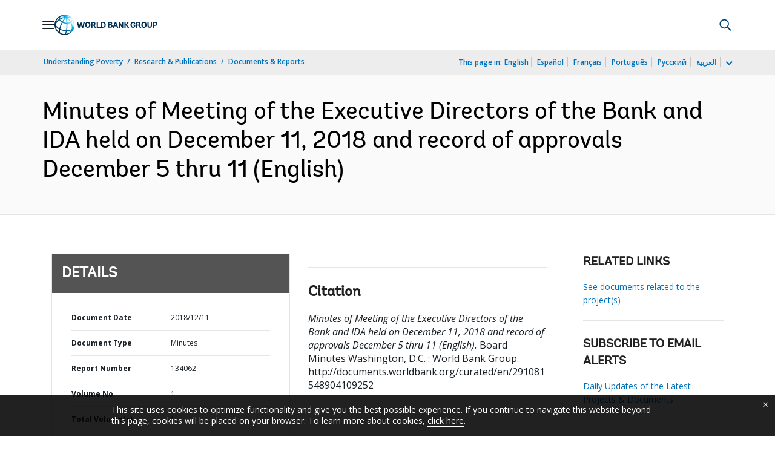

--- FILE ---
content_type: application/xml; charset=utf-8
request_url: https://search.worldbank.org/api/v3/wds?format=xml&fl=display_title,lang&guid=291081548904109252&apilang=en
body_size: 369
content:
<?xml version="1.0" encoding="UTF-8" standalone="yes"?>
<documents rows="10" os="0" page="1" total="1">
  <doc id="30787140">
    <id>30787140</id>
    <lang>English</lang>
    <entityids>
      <entityid>090224b0868cf5d5_1_0</entityid>
    </entityids>
    <display_title>Minutes of Meeting of the Executive Directors of the Bank and IDA held on December 11, 2018 and record of approvals December 5 thru 11</display_title>
    <pdfurl>http://documents.worldbank.org/curated/en/291081548904109252/pdf/Minutes-of-Meeting-of-the-Executive-Directors-of-the-Bank-and-IDA-held-on-December-11-2018-and-record-of-approvals-December-5-thru-11.pdf</pdfurl>
    <guid>291081548904109252</guid>
    <url>http://documents.worldbank.org/curated/en/291081548904109252</url>
  </doc>
</documents>